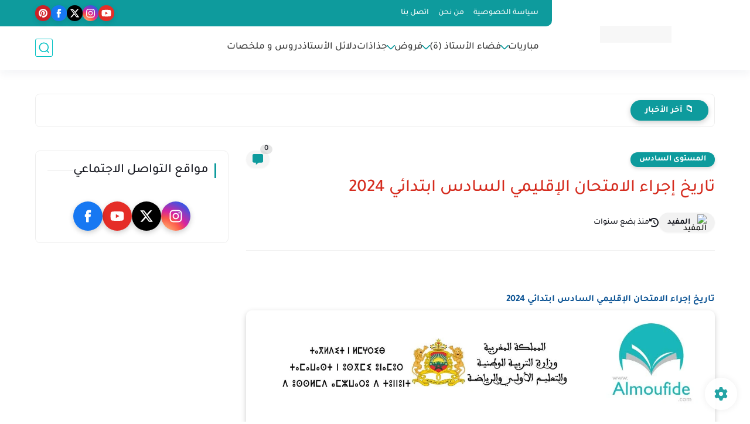

--- FILE ---
content_type: text/html; charset=utf-8
request_url: https://www.google.com/recaptcha/api2/aframe
body_size: 267
content:
<!DOCTYPE HTML><html><head><meta http-equiv="content-type" content="text/html; charset=UTF-8"></head><body><script nonce="KIEMrYS2MwujIHCyo4C6kA">/** Anti-fraud and anti-abuse applications only. See google.com/recaptcha */ try{var clients={'sodar':'https://pagead2.googlesyndication.com/pagead/sodar?'};window.addEventListener("message",function(a){try{if(a.source===window.parent){var b=JSON.parse(a.data);var c=clients[b['id']];if(c){var d=document.createElement('img');d.src=c+b['params']+'&rc='+(localStorage.getItem("rc::a")?sessionStorage.getItem("rc::b"):"");window.document.body.appendChild(d);sessionStorage.setItem("rc::e",parseInt(sessionStorage.getItem("rc::e")||0)+1);localStorage.setItem("rc::h",'1765871747021');}}}catch(b){}});window.parent.postMessage("_grecaptcha_ready", "*");}catch(b){}</script></body></html>